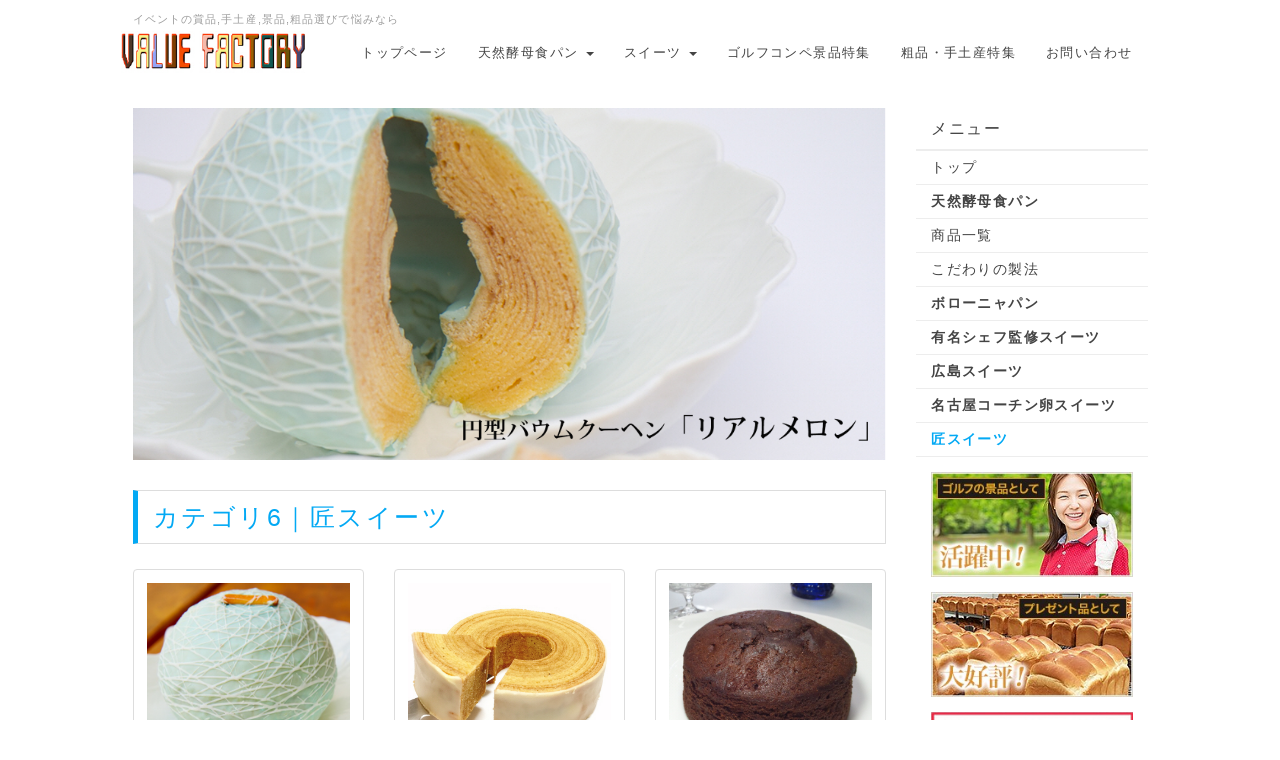

--- FILE ---
content_type: text/html; charset=UTF-8
request_url: http://yysweets.com/index.php?%E3%82%B9%E3%82%A4%E3%83%BC%E3%83%844
body_size: 5155
content:
<!DOCTYPE html>
<html lang="ja">
<head>
    <meta charset="UTF-8">
    <meta http-equiv="X-UA-Compatible" content="IE=edge">
    <meta name="viewport" content="width=device-width, initial-scale=1">
    <title>スイーツ4 - イベントの賞品、粗品、手土産選びの悩みを解決｜VALUE FACTORY</title>
    <meta name="keywords" content="景品,賞品,手土産,粗品,参加賞,ゴルフコンペ,イベント,もらってうれしい,食パン,天然酵母,スイーツ,バリューファクトリー" />
    <meta name="description" content="手土産、景品、賞品選びの悩みを解決します。各種イベント、ゴルフコンペでもらってうれしい商品をご提案。おいしい食パンとスイーツを全国にお届けします。" />
    <link rel="alternate" type="application/rss+xml" title="RSS" href="http://yysweets.com/index.php?cmd=rss" />
        <link rel="stylesheet" href="skin/bootstrap/css/bootstrap.min.css" /><link rel="stylesheet" href="skin/hokukenstyle/print.css" media="print">
<link rel="stylesheet" media="screen" href="skin/hokukenstyle/haik_seed/main.css?1656400198">
    <script type="text/javascript" src="js/jquery.js"></script><script type="text/javascript" src="skin/bootstrap/js/bootstrap.min.js"></script><script type="text/javascript" src="js/jquery.cookie.js"></script>            <script>
if (typeof QHM === "undefined") QHM = {};
QHM = {"window_open":true,"exclude_host_name_regex":"","default_target":"_blank"};
</script><style>

/* Base custom styling */
body{
      background-color: ;
  }
.navbar-default{
      background-color: ;
  }
.haik-footer{
      background-color: ;
  }

body, h1, h2, h3, h4, h5, h6 {
	font-family: "游ゴシック体", "Yu Gothic", YuGothic,"ヒラギノ角ゴ ProN","Hiragino Kaku Gothic ProN","メイリオ","Meiryo",sans-serif;
}

/* Navigation custom styling */
  .navbar-brand img{
    height: 50px;
    padding: 3px;
  }
  .navbar-brand {
    padding: 0;
  }

/* background texture changes */
</style>
<meta name="GENERATOR" content="Quick Homepage Maker; version=7.6.1; haik=true" />
<link rel="canonical" href="http://yysweets.com/index.php?%E3%82%B9%E3%82%A4%E3%83%BC%E3%83%844"><script defer src="https://use.fontawesome.com/releases/v5.15.4/js/all.js"></script>
<script defer src="https://use.fontawesome.com/releases/v5.15.4/js/v4-shims.js"></script>
<script src="js/qhm.min.js"></script><style>
.qhm-bs-nav .list2 {
  position: absolute;
  width: 1px;
  height: 1px;
  margin: -1px;
  padding: 0;
  overflow: hidden;
  clip: rect(0,0,0,0);
  border: 0;
}
</style>
<script type="text/javascript">
$(function(){
  $(".list-group > .list-group-item").find(".list-group-item").removeClass("list-group-item");
  $("#menubar .list-group .list-group-item a").each(function(){
    var url = $(this).attr("href");
    if (url == "http://yysweets.com/index.php\?%E3%82%B9%E3%82%A4%E3%83%BC%E3%83%844") {
      $(this).parent().addClass("active");
    }
  });
});
</script>
</head>
<body class="haik-palette-blue">
        <div class="haik-headcopy">
      <div class="container">
        <div id="headcopy" class="qhm-head-copy">
<h1>イベントの賞品,手土産,景品,粗品選びで悩みなら</h1>
</div><!-- END: id:headcopy -->
      </div>
    </div>
    <!-- ◆ Navbar ◆ ======================================================= -->
    <nav id="navigator" class="navbar-default haik-nav" role="navigation" >
      <div class="container">
        <div class="navbar-header">
          <a class="navbar-brand" href="http://yysweets.com">
                          <img src="cache/custom_skin.haik_seed.logo_img.1506059804.jpg">
                      </a>
          <button type="button" class="navbar-toggle" data-toggle="collapse" data-target="#bs-example-navbar-collapse-1">
                <span class="sr-only">Toggle navigation</span>
                <span class="icon-bar-menu">MENU</span>
          </button>
        </div>
        <div class="collapse navbar-collapse" id="bs-example-navbar-collapse-1">
          
<!-- SITENAVIGATOR CONTENTS START -->
<ul class="qhm-bs-nav nav navbar-nav" ><li><a href="http://yysweets.com/index.php?FrontPage" title="FrontPage"><span style="font-size:13px;color:inherit;background-color:inherit;"  class="qhm-deco">トップページ</span></a></li>
<li><span style="font-size:13px;color:inherit;background-color:inherit;"  class="qhm-deco">天然酵母食パン</span>
<ul class="list2" ><li><a href="http://yysweets.com/index.php?%E5%A4%A9%E7%84%B6%E9%85%B5%E6%AF%8D%E9%A3%9F%E3%83%91%E3%83%B3%E7%89%B9%E9%9B%86%E3%83%9A%E3%83%BC%E3%82%B8" title="天然酵母食パン特集ページ"><span style="font-size:13px;color:inherit;background-color:inherit;"  class="qhm-deco">天然酵母食パンとは</span></a></li>
<li><a href="http://yysweets.com/index.php?%E5%A4%A9%E7%84%B6%E9%85%B5%E6%AF%8D%E9%A3%9F%E3%83%91%E3%83%B3" title="天然酵母食パン"><span style="font-size:13px;color:inherit;background-color:inherit;"  class="qhm-deco">商品一覧</span></a></li>
<li><a href="http://yysweets.com/index.php?%E8%A3%BD%E9%80%A0%E5%B7%A5%E7%A8%8B" title="製造工程"><span style="font-size:13px;color:inherit;background-color:inherit;"  class="qhm-deco">こだわりの製法</span></a></li></ul></li>
<li><span style="font-size:13px;color:inherit;background-color:inherit;"  class="qhm-deco">スイーツ</span>
<ul class="list2" ><li><a href="http://yysweets.com/index.php?%E3%82%B9%E3%82%A4%E3%83%BC%E3%83%845" title="スイーツ5"><span style="font-size:13px;color:inherit;background-color:inherit;"  class="qhm-deco">有名シェフ監修スイーツ</span></a></li>
<li><a href="http://yysweets.com/index.php?%E3%82%B9%E3%82%A4%E3%83%BC%E3%83%842" title="スイーツ2"><span style="font-size:13px;color:inherit;background-color:inherit;"  class="qhm-deco">広島スイーツ</span></a></li>
<li><a href="http://yysweets.com/index.php?%E3%82%B9%E3%82%A4%E3%83%BC%E3%83%843" title="スイーツ3"><span style="font-size:13px;color:inherit;background-color:inherit;"  class="qhm-deco">名古屋コーチン卵スイーツ</span></a></li>
<li class="focus active"><a href="http://yysweets.com/index.php?%E3%82%B9%E3%82%A4%E3%83%BC%E3%83%844" title="スイーツ4"><span style="font-size:13px;color:inherit;background-color:inherit;"  class="qhm-deco">匠スイーツ</span></a></li></ul></li>
<li><a href="http://yysweets.com/index.php?%E3%82%B4%E3%83%AB%E3%83%95%E3%82%B3%E3%83%B3%E3%83%9A" title="ゴルフコンペ"><span style="font-size:13px;color:inherit;background-color:inherit;"  class="qhm-deco">ゴルフコンペ景品特集</span></a></li>
<li><a href="http://yysweets.com/index.php?%E7%B2%97%E5%93%81" title="粗品"><span style="font-size:13px;color:inherit;background-color:inherit;"  class="qhm-deco">粗品・手土産特集</span></a></li>
<li><a href="http://yysweets.com/index.php?%E5%95%8F%E5%90%88%E3%81%9B" title="問合せ"><span style="font-size:13px;color:inherit;background-color:inherit;"  class="qhm-deco">お問い合わせ</span></a></li></ul>

<div id="plugin_only_mobile_2" class="plugin-only-mobile visible-xs visible-xs-block">
  <div class="qhm-align-center" style="text-align:center"><p><a href="tel:0566552001" class=""><span style="font-size:13px;color:#4B4B4B;"  class="qhm-deco"><strong>▼番号をタップすると電話がかけられます▼</strong></span></a></p></div>
<div id="plugin_br_1" class="spacer" style="margin-top:-15px"></div>
<div class="qhm-align-center" style="text-align:center"><p><a href="tel:0566552001" class=""><span style="font-size:35px;color:inherit;background-color:inherit;"  class="qhm-deco"><span class="label label-success"><i class="fa fa-phone" aria-hidden="true"></i> 0566-55-2001</span></span></a></p></div>
<div id="plugin_br_2" class="spacer" style="margin-top:-20px"></div>
<div class="qhm-align-center" style="text-align:center"><p><span style="font-size:12px;color:black;background-color:inherit;"  class="qhm-deco"><strong>平日9:00～19:00 土曜日9:00～18:00</strong></span><br />
<br class="spacer" /></p></div>

</div>

<!-- SITENAVIGATOR CONTENTS END -->
        </div>
      </div>
    </nav>
    <!-- ◆ Eyecatch ◆ ========================================================= -->
    <header class="haik-eyecatch-top">
          </header>
    <!-- ◆ Content ◆ ========================================================= -->
    <div class="container">
      <div class="row">
        <div class="col-sm-9">
          <main class="haik-container haik-content" role="main">
            
<!-- BODYCONTENTS START -->
<div id="plugin_only_pc_1" class="plugin-only-pc hidden-xs">
  <p><img src="swfu/d/takumi01.jpg" alt="フルーツメロンそっくりなバウムクーヘン" title="フルーツメロンそっくりなバウムクーヘン"    class=""></p>

</div>
<div id="plugin_only_pc_2" class="plugin-only-pc hidden-xs">
  <h2 id="content_3_0">カテゴリ6｜匠スイーツ</h2>

</div>
<div id="plugin_only_mobile_1" class="plugin-only-mobile visible-xs visible-xs-block">
  <h4 id="content_4_0">カテゴリ6｜匠スイーツ</h4>

</div>
<div class="row"><div class="col-sm-4  " style=""><div class="thumbnail"><div class="caption"><p><img src="swfu/d/auto-Z8PGWS.jpg" alt="auto-Z8PGWS.jpg" title="auto-Z8PGWS.jpg"    class=""></p>
<p><strong>リアルメロン</strong><br />
<a class="btn btn-primary" href="http://yysweets.com/index.php?%E3%83%AA%E3%82%A2%E3%83%AB%E3%83%A1%E3%83%AD%E3%83%B3">詳細はこちら</a></p>
</div></div></div><div class="col-sm-4  " style=""><div class="thumbnail"><div class="caption"><p><img src="swfu/d/koutyabaumu2.JPG" alt="koutyabaumu2.JPG" title="koutyabaumu2.JPG"    class=""></p>
<p><strong>紅茶のバウムクーヘン</strong><br />
<a class="btn btn-primary" href="http://yysweets.com/index.php?%E7%B4%85%E8%8C%B6%E3%81%AE%E3%83%90%E3%82%A6%E3%83%A0%E3%82%AF%E3%83%BC%E3%83%98%E3%83%B3">詳細はこちら</a></p>
</div></div></div><div class="col-sm-4  " style=""><div class="thumbnail"><div class="caption"><p><img src="swfu/d/syokorake-ki1.jpg" alt="syokorake-ki1.jpg" title="syokorake-ki1.jpg"    class=""></p>
<p><strong>ショコラケーキ</strong><br />
<a class="btn btn-primary" href="http://yysweets.com/index.php?%E3%82%B7%E3%83%A7%E3%82%B3%E3%83%A9%E3%82%B1%E3%83%BC%E3%82%AD">詳細はこちら</a></p>
</div></div></div></div>
<div class="row"><div class="col-sm-4  " style=""><div class="thumbnail"><div class="caption"><p><img src="swfu/d/syokoraring1.jpg" alt="syokoraring1.jpg" title="syokoraring1.jpg"    class=""></p>
<p><strong>ショコラリングケーキ</strong><br />
<a class="btn btn-primary" href="http://yysweets.com/index.php?%E3%82%B7%E3%83%A7%E3%82%B3%E3%83%A9%E3%83%AA%E3%83%B3%E3%82%B0%E3%82%B1%E3%83%BC%E3%82%AD">詳細はこちら</a></p>
</div></div></div><div class="col-sm-4  " style=""><div class="thumbnail"><div class="caption"><p><img src="swfu/d/burannde-ke-ki1.jpg" alt="burannde-ke-ki1.jpg" title="burannde-ke-ki1.jpg"    class=""></p>
<p><strong>ブランデーケーキ</strong><br />
<a class="btn btn-primary" href="http://yysweets.com/index.php?%E3%83%96%E3%83%A9%E3%83%B3%E3%83%87%E3%83%BC%E3%82%B1%E3%83%BC%E3%82%AD">詳細はこちら</a></p>
</div></div></div><div class="col-sm-4  " style=""><div class="thumbnail"><div class="caption"><p><img src="swfu/d/maron2.JPG" alt="maron2.JPG" title="maron2.JPG"    class=""></p>
<p><strong>マロンケーキ</strong><br />
<a class="btn btn-primary" href="http://yysweets.com/index.php?%E3%83%9E%E3%83%AD%E3%83%B3%E3%82%B1%E3%83%BC%E3%82%AD">詳細はこちら</a></p>
</div></div></div></div>
<div class="row"><div class="col-sm-4  " style=""><div class="thumbnail"><div class="caption"><p><img src="swfu/d/reatyoko1.jpg" alt="reatyoko1.jpg" title="reatyoko1.jpg"    class=""></p>
<p><strong>レアチョコレートケーキ<br class="spacer" /></strong><br />
<a class="btn btn-primary" href="http://yysweets.com/index.php?%E3%83%AC%E3%82%A2%E3%83%81%E3%83%A7%E3%82%B3%E3%83%AC%E3%83%BC%E3%83%88%E3%82%B1%E3%83%BC%E3%82%AD">詳細はこちら</a></p>
</div></div></div><div class="col-sm-4  " style=""><div class="thumbnail"><div class="caption"><p><img src="swfu/d/itigopure-n.JPG" alt="itigopure-n.JPG" title="itigopure-n.JPG"    class=""></p>
<p><strong>2色バウムクーヘン<br class="spacer" />イチゴ＆プレーン</strong><br />
<a class="btn btn-primary" href="http://yysweets.com/index.php?%E3%82%A4%E3%83%81%E3%82%B4%EF%BC%86%E3%83%97%E3%83%AC%E3%83%BC%E3%83%B3">詳細はこちら</a></p>
</div></div></div><div class="col-sm-4  " style=""><div class="thumbnail"><div class="caption"><p><img src="swfu/d/mattyapure-n.JPG" alt="mattyapure-n.JPG" title="mattyapure-n.JPG"    class=""></p>
<p><strong>2色バウムクーヘン<br class="spacer" />抹茶＆プレーン</strong><br />
<a class="btn btn-primary" href="http://yysweets.com/index.php?%E6%8A%B9%E8%8C%B6%EF%BC%86%E3%83%97%E3%83%AC%E3%83%BC%E3%83%B3">詳細はこちら</a></p>
</div></div></div></div>
<div class="row"><div class="col-sm-4  " style=""><div class="thumbnail"><div class="caption"><p><img src="swfu/d/pure-nnbaumu1.jpg" alt="pure-nnbaumu1.jpg" title="pure-nnbaumu1.jpg"    class=""></p>
<p><strong>バウムクーヘン<br class="spacer" />プレーン</strong><br />
<a class="btn btn-primary" href="http://yysweets.com/index.php?%E3%83%97%E3%83%AC%E3%83%BC%E3%83%B3%E3%83%90%E3%82%A6%E3%83%A0">詳細はこちら</a></p>
</div></div></div><div class="col-sm-4  " style=""><div class="thumbnail"><div class="caption"><p><img src="swfu/d/tyokobaumu1.jpg" alt="tyokobaumu1.jpg" title="tyokobaumu1.jpg"    class=""></p>
<p><strong>バウムクーヘン<br class="spacer" />チョコレート</strong><br />
<a class="btn btn-primary" href="http://yysweets.com/index.php?%E3%83%81%E3%83%A7%E3%82%B3%E3%83%90%E3%82%A6%E3%83%A0">詳細はこちら</a></p>
</div></div></div><div class="col-sm-4  " style=""><div class="thumbnail"><div class="caption"><p><img src="swfu/d/kyaramerubaumu1.jpg" alt="kyaramerubaumu1.jpg" title="kyaramerubaumu1.jpg"    class=""></p>
<p><strong>バウムクーヘン<br class="spacer" />キャラメル</strong><br />
<a class="btn btn-primary" href="http://yysweets.com/index.php?%E3%82%AD%E3%83%A3%E3%83%A9%E3%83%A1%E3%83%AB%E3%83%90%E3%82%A6%E3%83%A0">詳細はこちら</a></p>
</div></div></div></div>

<!-- BODYCONTENTS END -->
          </main>
        </div>
        <div class="col-sm-3">
          <aside class="haik-menu" role="complementary">
            <!-- ■BEGIN id:menubar -->
<div id="menubar" class="bar">

<!-- MENUBAR CONTENTS START -->
<h2 id="content_20_0">メニュー</h2>

<h3 id="content_20_1"><a href="http://yysweets.com/index.php?FrontPage" title="FrontPage">トップ</a></h3>

<h3 id="content_20_2"><a href="http://yysweets.com/index.php?%E5%A4%A9%E7%84%B6%E9%85%B5%E6%AF%8D%E9%A3%9F%E3%83%91%E3%83%B3%E7%89%B9%E9%9B%86%E3%83%9A%E3%83%BC%E3%82%B8" title="天然酵母食パン特集ページ"><strong>天然酵母食パン</strong></a></h3>

<h3 id="content_20_3"><a href="http://yysweets.com/index.php?%E5%A4%A9%E7%84%B6%E9%85%B5%E6%AF%8D%E9%A3%9F%E3%83%91%E3%83%B3" title="天然酵母食パン">商品一覧</a></h3>

<h3 id="content_20_4"><a href="http://yysweets.com/index.php?%E8%A3%BD%E9%80%A0%E5%B7%A5%E7%A8%8B" title="製造工程">こだわりの製法</a></h3>

<h3 id="content_20_5"><a href="http://yysweets.com/index.php?%E3%83%9C%E3%83%AD%E3%83%BC%E3%83%8B%E3%83%A3%E9%A3%9F%E3%83%91%E3%83%B3" title="ボローニャ食パン"><strong>ボローニャパン</strong></a></h3>

<h3 id="content_20_6"><a href="http://yysweets.com/index.php?%E3%82%B9%E3%82%A4%E3%83%BC%E3%83%845" title="スイーツ5"><strong>有名シェフ監修スイーツ</strong></a></h3>

<h3 id="content_20_7"><a href="http://yysweets.com/index.php?%E3%82%B9%E3%82%A4%E3%83%BC%E3%83%842" title="スイーツ2"><strong>広島スイーツ</strong></a></h3>

<h3 id="content_20_8"><a href="http://yysweets.com/index.php?%E3%82%B9%E3%82%A4%E3%83%BC%E3%83%843" title="スイーツ3"><strong>名古屋コーチン卵スイーツ</strong></a></h3>

<h3 id="content_20_9" class="focus"><a href="http://yysweets.com/index.php?%E3%82%B9%E3%82%A4%E3%83%BC%E3%83%844" title="スイーツ4"><strong>匠スイーツ</strong></a></h3>
<p><a href="http://yysweets.com/index.php?%E3%82%B4%E3%83%AB%E3%83%95%E3%82%B3%E3%83%B3%E3%83%9A" title="ゴルフコンペ"><img src="swfu/d/auto-zwQyU7.jpg" alt="ゴルフコンペ特集ページへ" title="ゴルフコンペ特集ページへ"    class=""></a></p>
<p><a href="http://yysweets.com/index.php?%E7%B2%97%E5%93%81" title="粗品"><img src="swfu/d/auto-2FZHvH.jpg" alt="粗品・手土産特集ページへ" title="粗品・手土産特集ページへ"    class=""></a></p>
<p><a href="https://store.shopping.yahoo.co.jp/value-factory/"><img src="swfu/d/auto-wqSot2.jpg" alt="ヤフーショッピングでも天然酵母食パンをご購入いただけます" title="ヤフーショッピングでも天然酵母食パンをご購入いただけます"    class=""></a></p>
<p><a class="btn btn-default" href="http://yysweets.com/index.php?%E5%95%8F%E5%90%88%E3%81%9B"><i class="glyphicon glyphicon-envelope" aria-hidden="true"></i> お問い合わせ</a><br />
<br class="spacer" /></p>

<h3 id="content_20_10"><a href="http://yysweets.com/index.php?%E3%81%94%E5%88%A9%E7%94%A8%E6%A1%88%E5%86%85" title="ご利用案内">お買い物ガイド</a></h3>

<h3 id="content_20_11"><a href="http://yysweets.com/index.php?%E4%BC%9A%E7%A4%BE%E6%A6%82%E8%A6%81" title="会社概要">会社概要</a></h3>

<h3 id="content_20_12"><a href="http://yysweets.com/index.php?%E7%89%B9%E5%AE%9A%E5%95%86%E5%8F%96%E5%BC%95%E6%B3%95%E8%A1%A8%E7%A4%BA" title="特定商取引法表示">特定商取引法に基づく表示</a></h3>

<h3 id="content_20_13"><a href="http://yysweets.com/index.php?%E5%80%8B%E4%BA%BA%E6%83%85%E5%A0%B1%E4%BF%9D%E8%AD%B7%E6%96%B9%E9%87%9D" title="個人情報保護方針">個人情報保護方針</a></h3>
<p><br class="spacer" /></p>
<p><br /></p>

<!-- MENUBAR CONTENTS END -->

</div>
<!-- □END id:menubar -->          </aside>
        </div>
      </div>
      <!-- summary start -->







<!-- summary end -->    </div>
        <!-- ◆ Footer ◆ ========================================================== -->
    <footer class="haik-footer" role="contentinfo">
      <div class="container haik-footer-border">
        
<!-- SITENAVIGATOR2 CONTENTS START -->
<p><a href="#navigator">↑ページのトップへ</a><br />
<br class="spacer" /><br />
<a href="http://yysweets.com/index.php?FrontPage" title="FrontPage">トップ</a>/<a href="http://yysweets.com/index.php?%E5%A4%A9%E7%84%B6%E9%85%B5%E6%AF%8D%E9%A3%9F%E3%83%91%E3%83%B3" title="天然酵母食パン">天然酵母食パン</a> / <a href="http://yysweets.com/index.php?%E3%83%9C%E3%83%AD%E3%83%BC%E3%83%8B%E3%83%A3%E9%A3%9F%E3%83%91%E3%83%B3" title="ボローニャ食パン">ボローニャパン</a> / <a href="http://yysweets.com/index.php?%E3%82%B9%E3%82%A4%E3%83%BC%E3%83%845" title="スイーツ5">有名シェフ監修スイーツ</a>  /<a href="http://yysweets.com/index.php?%E3%82%B9%E3%82%A4%E3%83%BC%E3%83%842" title="スイーツ2">広島スイーツ</a>  / <a href="http://yysweets.com/index.php?%E3%82%B9%E3%82%A4%E3%83%BC%E3%83%843" title="スイーツ3">名古屋コーチン卵スイーツ</a>/<a href="http://yysweets.com/index.php?%E3%82%B9%E3%82%A4%E3%83%BC%E3%83%844" class="focus" title="スイーツ4">匠スイーツ</a><br />
<a href="http://yysweets.com/index.php?%E3%82%B4%E3%83%AB%E3%83%95%E3%82%B3%E3%83%B3%E3%83%9A" title="ゴルフコンペ">ゴルフコンペ景品特集</a> / <a href="http://yysweets.com/index.php?%E7%B2%97%E5%93%81" title="粗品">粗品・手土産特集</a> / <a href="http://yysweets.com/index.php?%E3%81%94%E5%88%A9%E7%94%A8%E6%A1%88%E5%86%85" title="ご利用案内">お買い物ガイド</a> / <a href="http://yysweets.com/index.php?%E4%BC%9A%E7%A4%BE%E6%A6%82%E8%A6%81" title="会社概要">会社概要</a> /<a href="http://yysweets.com/index.php?%E7%89%B9%E5%AE%9A%E5%95%86%E5%8F%96%E5%BC%95%E6%B3%95%E8%A1%A8%E7%A4%BA" title="特定商取引法表示">特定商取引法に基づく表示</a>/ <a href="http://yysweets.com/index.php?%E5%80%8B%E4%BA%BA%E6%83%85%E5%A0%B1%E4%BF%9D%E8%AD%B7%E6%96%B9%E9%87%9D" title="個人情報保護方針">個人情報保護方針</a></p>

<!-- SITENAVIGATOR2 CONTENTS END -->
      </div>
    </footer>
        <!-- ◆ Licence ◆ ========================================================== -->
    <div class="haik-licence" role="contentinfo">
      <div class="container">
        <div class="text-center haik-copyright">
          <p> Copyright © 2026 <a href="">合同会社VALUE FACTORY</a> All Rights Reserved.
          愛知県安城市桜井町三度山38番地1 Tel 0566-55-2001  Fax 0566-55-2006</p>
        </div>
                  <div>
            <p>powered by <strong>Quick Homepage Maker</strong> 7.6.1 based on PukiWiki 1.4.7 License is GPL. <a href="http://yysweets.com/index.php?cmd=qhmauth" class="qhm-auth-link">HAIK</a></p>
          </div>
              </div>
    </div>
    <!-- ■　アクセスタグ■ ============================================== -->
        
<script>
$(function(){



  $(".qhm-bs-nav ul.list2").each(function(){
    var $ul = $(this);
    var $li = $ul.parent();

    $ul.removeClass("list2").addClass("dropdown-menu");

    if ($li.children("a").length) {
      $li.children("a").addClass("dropdown-toggle").attr("data-toggle", "dropdown").append("<b class=\"caret\"></b>");
    }
    else {
      $("body").append($ul);
      var $child = $li.contents();

      $li.prepend("<a href=\"#\"></a>").children("a").append($child).addClass("dropdown-toggle").attr("data-toggle", "dropdown").append("<b class=\"caret\"></b>");
      $li.append($ul);
    }
  });

});
</script>
<script>
$("#body, [role=main]").fitVids({ignore:""});
</script></body>
</html>
